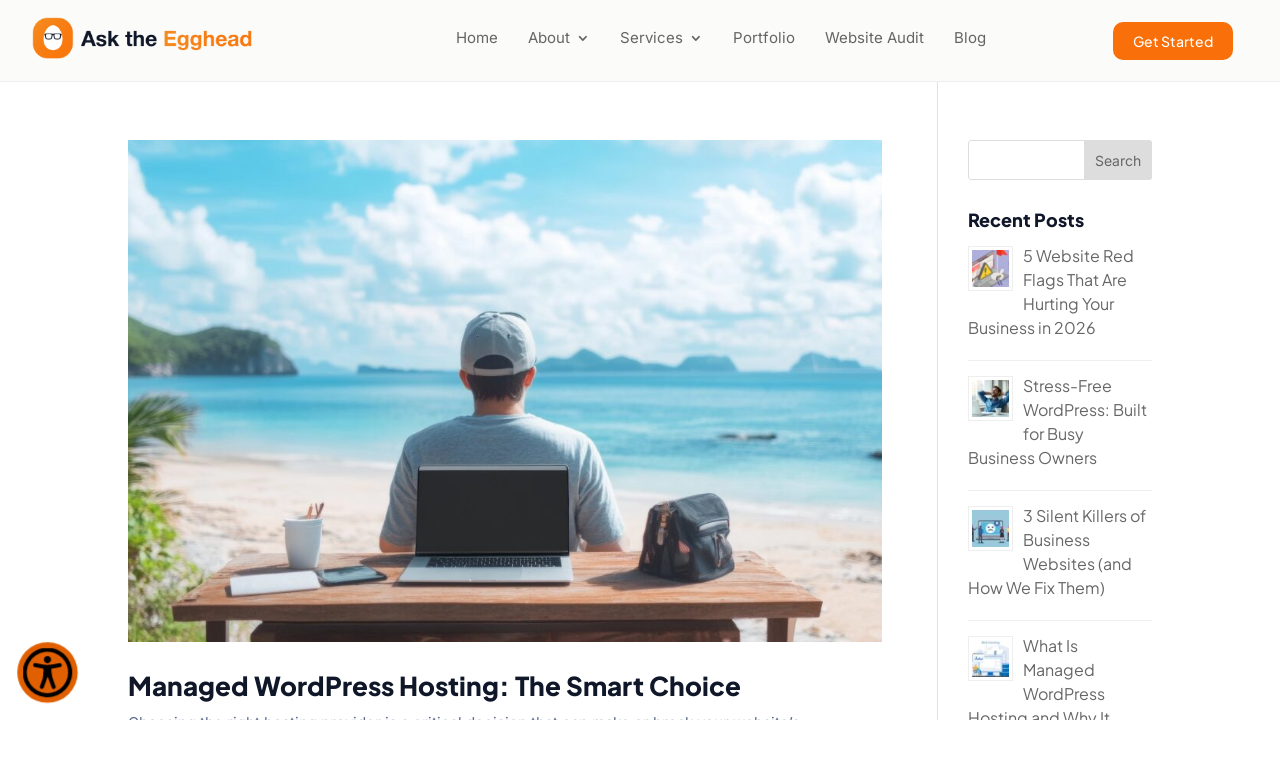

--- FILE ---
content_type: text/css
request_url: https://www.asktheegghead.com/wp-content/plugins/Ask%20the%20Egghead%20Custom%20Plugin/fonts.css?ver=1.0
body_size: 157
content:

@font-face {
    font-family: 'Plus Jakarta Sans';
    src: url('webfonts/plus-jakarta-sans/PlusJakartaSans-ExtraLight.ttf') format('truetype');
    font-weight: 200;
    font-style: normal;
}

@font-face {
    font-family: 'Plus Jakarta Sans';
    src: url('webfonts/plus-jakarta-sans/PlusJakartaSans-ExtraLightItalic.ttf') format('truetype');
    font-weight: 200;
    font-style: italic;
}

@font-face {
    font-family: 'Plus Jakarta Sans';
    src: url('webfonts/plus-jakarta-sans/PlusJakartaSans-Light.ttf') format('truetype');
    font-weight: 300;
    font-style: normal;
}

@font-face {
    font-family: 'Plus Jakarta Sans';
    src: url('webfonts/plus-jakarta-sans/PlusJakartaSans-LightItalic.ttf') format('truetype');
    font-weight: 300;
    font-style: italic;
}

@font-face {
    font-family: 'Plus Jakarta Sans';
    src: url('webfonts/plus-jakarta-sans/PlusJakartaSans-Regular.ttf') format('truetype');
    font-weight: 400;
    font-style: normal;
}

@font-face {
    font-family: 'Plus Jakarta Sans';
    src: url('webfonts/plus-jakarta-sans/PlusJakartaSans-Italic.ttf') format('truetype');
    font-weight: 400;
    font-style: italic;
}

@font-face {
    font-family: 'Plus Jakarta Sans';
    src: url('webfonts/plus-jakarta-sans/PlusJakartaSans-Medium.ttf') format('truetype');
    font-weight: 500;
    font-style: normal;
}

@font-face {
    font-family: 'Plus Jakarta Sans';
    src: url('webfonts/plus-jakarta-sans/PlusJakartaSans-MediumItalic.ttf') format('truetype');
    font-weight: 500;
    font-style: italic;
}

@font-face {
    font-family: 'Plus Jakarta Sans';
    src: url('webfonts/plus-jakarta-sans/PlusJakartaSans-SemiBold.ttf') format('truetype');
    font-weight: 600;
    font-style: normal;
}

@font-face {
    font-family: 'Plus Jakarta Sans';
    src: url('webfonts/plus-jakarta-sans/PlusJakartaSans-SemiBoldItalic.ttf') format('truetype');
    font-weight: 600;
    font-style: italic;
}

@font-face {
    font-family: 'Plus Jakarta Sans';
    src: url('webfonts/plus-jakarta-sans/PlusJakartaSans-Bold.ttf') format('truetype');
    font-weight: 700;
    font-style: normal;
}

@font-face {
    font-family: 'Plus Jakarta Sans';
    src: url('webfonts/plus-jakarta-sans/PlusJakartaSans-BoldItalic.ttf') format('truetype');
    font-weight: 700;
    font-style: italic;
}

@font-face {
    font-family: 'Plus Jakarta Sans';
    src: url('webfonts/plus-jakarta-sans/PlusJakartaSans-ExtraBold.ttf') format('truetype');
    font-weight: 800;
    font-style: normal;
}

@font-face {
    font-family: 'Plus Jakarta Sans';
    src: url('webfonts/plus-jakarta-sans/PlusJakartaSans-ExtraBoldItalic.ttf') format('truetype');
    font-weight: 800;
    font-style: italic;
}


--- FILE ---
content_type: text/css
request_url: https://www.asktheegghead.com/wp-content/et-cache/global/et-divi-customizer-global.min.css?ver=1769631610
body_size: 3848
content:
body,.et_pb_column_1_2 .et_quote_content blockquote cite,.et_pb_column_1_2 .et_link_content a.et_link_main_url,.et_pb_column_1_3 .et_quote_content blockquote cite,.et_pb_column_3_8 .et_quote_content blockquote cite,.et_pb_column_1_4 .et_quote_content blockquote cite,.et_pb_blog_grid .et_quote_content blockquote cite,.et_pb_column_1_3 .et_link_content a.et_link_main_url,.et_pb_column_3_8 .et_link_content a.et_link_main_url,.et_pb_column_1_4 .et_link_content a.et_link_main_url,.et_pb_blog_grid .et_link_content a.et_link_main_url,body .et_pb_bg_layout_light .et_pb_post p,body .et_pb_bg_layout_dark .et_pb_post p{font-size:15px}.et_pb_slide_content,.et_pb_best_value{font-size:17px}body{color:#5c6a8a}h1,h2,h3,h4,h5,h6{color:#0f1729}body,.et_pb_column_1_2 .et_quote_content blockquote cite,.et_pb_column_1_2 .et_link_content a.et_link_main_url,.et_pb_column_1_3 .et_quote_content blockquote cite,.et_pb_column_3_8 .et_quote_content blockquote cite,.et_pb_column_1_4 .et_quote_content blockquote cite,.et_pb_blog_grid .et_quote_content blockquote cite,.et_pb_column_1_3 .et_link_content a.et_link_main_url,.et_pb_column_3_8 .et_link_content a.et_link_main_url,.et_pb_column_1_4 .et_link_content a.et_link_main_url,.et_pb_blog_grid .et_link_content a.et_link_main_url,body .et_pb_bg_layout_light .et_pb_post p,body .et_pb_bg_layout_dark .et_pb_post p{font-weight:400}.et_pb_slide_content,.et_pb_best_value{font-weight:400}#et_search_icon:hover,.mobile_menu_bar:before,.mobile_menu_bar:after,.et_toggle_slide_menu:after,.et-social-icon a:hover,.et_pb_sum,.et_pb_pricing li a,.et_pb_pricing_table_button,.et_overlay:before,.entry-summary p.price ins,.et_pb_member_social_links a:hover,.et_pb_widget li a:hover,.et_pb_filterable_portfolio .et_pb_portfolio_filters li a.active,.et_pb_filterable_portfolio .et_pb_portofolio_pagination ul li a.active,.et_pb_gallery .et_pb_gallery_pagination ul li a.active,.wp-pagenavi span.current,.wp-pagenavi a:hover,.nav-single a,.tagged_as a,.posted_in a{color:#0f1729}.et_pb_contact_submit,.et_password_protected_form .et_submit_button,.et_pb_bg_layout_light .et_pb_newsletter_button,.comment-reply-link,.form-submit .et_pb_button,.et_pb_bg_layout_light .et_pb_promo_button,.et_pb_bg_layout_light .et_pb_more_button,.et_pb_contact p input[type="checkbox"]:checked+label i:before,.et_pb_bg_layout_light.et_pb_module.et_pb_button{color:#0f1729}.footer-widget h4{color:#0f1729}.et-search-form,.nav li ul,.et_mobile_menu,.footer-widget li:before,.et_pb_pricing li:before,blockquote{border-color:#0f1729}.et_pb_counter_amount,.et_pb_featured_table .et_pb_pricing_heading,.et_quote_content,.et_link_content,.et_audio_content,.et_pb_post_slider.et_pb_bg_layout_dark,.et_slide_in_menu_container,.et_pb_contact p input[type="radio"]:checked+label i:before{background-color:#0f1729}.container,.et_pb_row,.et_pb_slider .et_pb_container,.et_pb_fullwidth_section .et_pb_title_container,.et_pb_fullwidth_section .et_pb_title_featured_container,.et_pb_fullwidth_header:not(.et_pb_fullscreen) .et_pb_fullwidth_header_container{max-width:1400px}.et_boxed_layout #page-container,.et_boxed_layout.et_non_fixed_nav.et_transparent_nav #page-container #top-header,.et_boxed_layout.et_non_fixed_nav.et_transparent_nav #page-container #main-header,.et_fixed_nav.et_boxed_layout #page-container #top-header,.et_fixed_nav.et_boxed_layout #page-container #main-header,.et_boxed_layout #page-container .container,.et_boxed_layout #page-container .et_pb_row{max-width:1560px}a{color:#f98315}.nav li ul{border-color:#ffffff}.et_secondary_nav_enabled #page-container #top-header{background-color:#000000!important}#et-secondary-nav li ul{background-color:#000000}#et-secondary-nav li ul{background-color:#3644af}.et_header_style_centered .mobile_nav .select_page,.et_header_style_split .mobile_nav .select_page,.et_nav_text_color_light #top-menu>li>a,.et_nav_text_color_dark #top-menu>li>a,#top-menu a,.et_mobile_menu li a,.et_nav_text_color_light .et_mobile_menu li a,.et_nav_text_color_dark .et_mobile_menu li a,#et_search_icon:before,.et_search_form_container input,span.et_close_search_field:after,#et-top-navigation .et-cart-info{color:#000000}.et_search_form_container input::-moz-placeholder{color:#000000}.et_search_form_container input::-webkit-input-placeholder{color:#000000}.et_search_form_container input:-ms-input-placeholder{color:#000000}#top-header,#top-header a,#et-secondary-nav li li a,#top-header .et-social-icon a:before{font-size:15px}#top-menu li a{font-size:13px}body.et_vertical_nav .container.et_search_form_container .et-search-form input{font-size:13px!important}#top-menu li.current-menu-ancestor>a,#top-menu li.current-menu-item>a,#top-menu li.current_page_item>a{color:#3644af}#main-footer .footer-widget h4,#main-footer .widget_block h1,#main-footer .widget_block h2,#main-footer .widget_block h3,#main-footer .widget_block h4,#main-footer .widget_block h5,#main-footer .widget_block h6{color:#1eb6e8}.footer-widget li:before{border-color:#1eb6e8}.footer-widget,.footer-widget li,.footer-widget li a,#footer-info{font-size:14px}#et-footer-nav .bottom-nav li.current-menu-item a{color:#1eb6e8}#footer-bottom{background-color:#000000}#footer-info,#footer-info a{color:#1eb6e8}#footer-info{font-size:12px}#footer-bottom .et-social-icon a{font-size:14px}#footer-bottom .et-social-icon a{color:#1eb6e8}body .et_pb_bg_layout_light.et_pb_button:hover,body .et_pb_bg_layout_light .et_pb_button:hover,body .et_pb_button:hover{border-radius:12px}h1,h2,h3,h4,h5,h6,.et_quote_content blockquote p,.et_pb_slide_description .et_pb_slide_title{font-weight:bold;font-style:normal;text-transform:none;text-decoration:none;line-height:1.1em}@media only screen and (min-width:981px){#main-footer .footer-widget h4,#main-footer .widget_block h1,#main-footer .widget_block h2,#main-footer .widget_block h3,#main-footer .widget_block h4,#main-footer .widget_block h5,#main-footer .widget_block h6{font-size:20px}.et_header_style_left #et-top-navigation,.et_header_style_split #et-top-navigation{padding:30px 0 0 0}.et_header_style_left #et-top-navigation nav>ul>li>a,.et_header_style_split #et-top-navigation nav>ul>li>a{padding-bottom:30px}.et_header_style_split .centered-inline-logo-wrap{width:60px;margin:-60px 0}.et_header_style_split .centered-inline-logo-wrap #logo{max-height:60px}.et_pb_svg_logo.et_header_style_split .centered-inline-logo-wrap #logo{height:60px}.et_header_style_centered #top-menu>li>a{padding-bottom:11px}.et_header_style_slide #et-top-navigation,.et_header_style_fullscreen #et-top-navigation{padding:21px 0 21px 0!important}.et_header_style_centered #main-header .logo_container{height:60px}#logo{max-height:80%}.et_pb_svg_logo #logo{height:80%}.et_header_style_centered.et_hide_primary_logo #main-header:not(.et-fixed-header) .logo_container,.et_header_style_centered.et_hide_fixed_logo #main-header.et-fixed-header .logo_container{height:10.8px}.et_header_style_left .et-fixed-header #et-top-navigation,.et_header_style_split .et-fixed-header #et-top-navigation{padding:30px 0 0 0}.et_header_style_left .et-fixed-header #et-top-navigation nav>ul>li>a,.et_header_style_split .et-fixed-header #et-top-navigation nav>ul>li>a{padding-bottom:30px}.et_header_style_centered header#main-header.et-fixed-header .logo_container{height:60px}.et_header_style_split #main-header.et-fixed-header .centered-inline-logo-wrap{width:60px;margin:-60px 0}.et_header_style_split .et-fixed-header .centered-inline-logo-wrap #logo{max-height:60px}.et_pb_svg_logo.et_header_style_split .et-fixed-header .centered-inline-logo-wrap #logo{height:60px}.et_header_style_slide .et-fixed-header #et-top-navigation,.et_header_style_fullscreen .et-fixed-header #et-top-navigation{padding:21px 0 21px 0!important}.et_fixed_nav #page-container .et-fixed-header#top-header{background-color:#3644af!important}.et_fixed_nav #page-container .et-fixed-header#top-header #et-secondary-nav li ul{background-color:#3644af}.et-fixed-header #top-menu a,.et-fixed-header #et_search_icon:before,.et-fixed-header #et_top_search .et-search-form input,.et-fixed-header .et_search_form_container input,.et-fixed-header .et_close_search_field:after,.et-fixed-header #et-top-navigation .et-cart-info{color:#000000!important}.et-fixed-header .et_search_form_container input::-moz-placeholder{color:#000000!important}.et-fixed-header .et_search_form_container input::-webkit-input-placeholder{color:#000000!important}.et-fixed-header .et_search_form_container input:-ms-input-placeholder{color:#000000!important}.et-fixed-header #top-menu li.current-menu-ancestor>a,.et-fixed-header #top-menu li.current-menu-item>a,.et-fixed-header #top-menu li.current_page_item>a{color:#3644af!important}}@media only screen and (min-width:1750px){.et_pb_row{padding:35px 0}.et_pb_section{padding:70px 0}.single.et_pb_pagebuilder_layout.et_full_width_page .et_post_meta_wrapper{padding-top:105px}.et_pb_fullwidth_section{padding:0}}h1,h1.et_pb_contact_main_title,.et_pb_title_container h1{font-weight:800}h2,.product .related h2,.et_pb_column_1_2 .et_quote_content blockquote p{font-weight:800}h3{font-weight:800}h4,.et_pb_circle_counter h3,.et_pb_number_counter h3,.et_pb_column_1_3 .et_pb_post h2,.et_pb_column_1_4 .et_pb_post h2,.et_pb_blog_grid h2,.et_pb_column_1_3 .et_quote_content blockquote p,.et_pb_column_3_8 .et_quote_content blockquote p,.et_pb_column_1_4 .et_quote_content blockquote p,.et_pb_blog_grid .et_quote_content blockquote p,.et_pb_column_1_3 .et_link_content h2,.et_pb_column_3_8 .et_link_content h2,.et_pb_column_1_4 .et_link_content h2,.et_pb_blog_grid .et_link_content h2,.et_pb_column_1_3 .et_audio_content h2,.et_pb_column_3_8 .et_audio_content h2,.et_pb_column_1_4 .et_audio_content h2,.et_pb_blog_grid .et_audio_content h2,.et_pb_column_3_8 .et_pb_audio_module_content h2,.et_pb_column_1_3 .et_pb_audio_module_content h2,.et_pb_gallery_grid .et_pb_gallery_item h3,.et_pb_portfolio_grid .et_pb_portfolio_item h2,.et_pb_filterable_portfolio_grid .et_pb_portfolio_item h2{font-weight:800}h5{font-weight:800}h6{font-weight:800}.et_pb_slide_description .et_pb_slide_title{font-weight:800}.et_pb_gallery_grid .et_pb_gallery_item h3,.et_pb_portfolio_grid .et_pb_portfolio_item h2,.et_pb_filterable_portfolio_grid .et_pb_portfolio_item h2,.et_pb_column_1_4 .et_pb_audio_module_content h2{font-weight:800}@media only screen and (max-width:980px){.et_pb_section{padding:10px 0}.et_pb_section.et_pb_fullwidth_section{padding:0}.et_pb_row,.et_pb_column .et_pb_row_inner{padding:15px 0}}	h1,h2,h3,h4,h5,h6{font-family:'Plus Jakarta Sans',Helvetica,Arial,Lucida,sans-serif}body,input,textarea,select{font-family:'Inter',Helvetica,Arial,Lucida,sans-serif}#main-header,#et-top-navigation{font-family:'Open Sans',Helvetica,Arial,Lucida,sans-serif;font-weight:300}#top-header .container{font-family:'Open Sans',Helvetica,Arial,Lucida,sans-serif;font-weight:300}.two-buttons .et_pb_column{display:flex;flex-wrap:wrap;justify-content:center;column-gap:20px}.two-buttons .et_pb_button{width:220px!important;text-align:Center}.header-buttons .et_pb_column{display:flex;flex-wrap:wrap;column-gap:20px}.header-buttons .et_pb_button{width:220px!important;text-align:Center}@media(min-width:1070px){.concept-menu-button a{background-color:#f96f09!important;color:#ffffff!important;text-align:center!important;padding:12px 20px!important;border-radius:10px;font-size:14px!important;font-weight:500!important;font-family:'Plus Jakarta Sans',Helvetica,Arial,Lucida,sans-serif!important}.concept-menu-button{align-items:center!important;position:absolute!important;right:0!important;margin-top:18px!important}}@media(min-width:981px){.transform-header .et_pb_menu__menu>nav>ul>li>a{padding:27px 0}.transform-header .sub-menu,.transform-header .sub-menu li,.transform-header .sub-menu li a{width:350px!important}.transform-header .nav li li{padding:0 0px!important}.transform-header li li a{padding:4px 20px!important;border-bottom:1px solid #eaeaea}.transform-header li ul{padding:0px 0px!important}#menu-concept-beta{margin-left:-100px}}@media(max-width:981px){.transform-header .et_pb_menu__wrap{justify-content:right!important}.transform-header .sub-menu li,.transform-header .sub-menu{padding-left:0px!important}.transform-header .sub-menu li a{padding-left:30px!important}.transform-header .et_mobile_menu .menu-item-has-children>a{background-color:transparent!important}}.percent{margin-bottom:0px!important;height:60px!important}.wpproslider_t7_star_DIV{text-align:left!important}.wpproslider_t7_DIV_2,.wpproslider_t6_DIV_2{padding:35px 35px 60px 35px!important;box-shadow:0 4px 20px -4px hsl(222 47% 11% / .08)}.readmoretextdiv{line-height:26px;font-style:normal;max-height:120px!important}.divwprsrdmore{margin-top:10px}.et_pb_pricing li{padding:0 0 0em 14px}.et_pb_text_inner p{padding-bottom:14px!important}.home-trust .et_pb_text_inner p{padding-bottom:0px!important}.timeline-wrapper{position:relative}.timeline-wrapper::before{content:"";position:absolute;top:0;bottom:0;width:2px;background:#e6e6e6;left:50%;transform:translateX(-50%)}.timeline-row::before{content:"";position:absolute;top:50%;left:50%;width:8px;height:8px;background:#ff8a00;border-radius:50%;transform:translate(-50%,-50%);z-index:2}.timeline-card-left{transform:translateX(160px)}.timeline-card-right{transform:translateX(-160px)}@media (max-width:767px){.timeline-row{position:relative;padding-left:0!important;padding-right:0!important}.timeline-wrapper::before{display:none;left:28px;transform:none}.timeline-row::before{display:none;left:28px;transform:translateY(-50%)}.timeline-card-left,.timeline-card-right{transform:none;margin-left:56px;margin-right:16px;width:auto}}@media only screen and (max-width:980px){#footer-widgets .footer-widget:nth-child(n){float:none;text-align:center}#footer-widgets .footer-widget:nth-child(n) .et_pb_widget{float:none;max-width:100%}}.custom-footer #menu-quick-links,.custom-footer #menu-services{flex-direction:column}.custom-footer .et_pb_menu__wrap{justify-content:flex-start!important}@media(max-width:981px){.custom-footer .et_mobile_nav_menu,.bottom-footer .et_mobile_nav_menu{display:none!important}.custom-footer .et_pb_menu__menu,.bottom-footer .et_pb_menu__menu{display:block!important}}.ds-vertical-align{display:flex;flex-direction:column;justify-content:center}.dark-form{font-family:inherit;color:#111932}.dark-form .gform_fields{row-gap:16px!important}.dark-form input[type="text"],.dark-form input[type="email"],.dark-form input[type="tel"],.dark-form input[type="url"],.dark-form input[type="number"],.dark-form input[type="date"],.dark-form input[type="time"],.dark-form select,.dark-form textarea{width:100%;box-sizing:border-box;background:transparent!important;color:#111932!important;border:1px solid #c9d0e0!important;border-radius:6px!important;padding:5px 14px!important;outline:none!important;box-shadow:none!important;transition:border-color .15s ease,box-shadow .15s ease;height:50px!important}.dark-form .gform_button,.dark-form input[type="submit"],.dark-form input[type="button"]{background:#f96f09!important;border:1px solid #f96f09!important;color:white!important;padding:10px 28px!important;border-radius:6px!important;font-weight:300!important;font-size:15px!important;cursor:pointer!important;transition:all .2s ease-in-out!important}.dark-form .gform_button:hover,.dark-form input[type="submit"]:hover,.dark-form input[type="button"]:hover{background:transparent!important;border:1px solid #f96f09!important;color:#f96f09!important;padding:10px 28px!important;border-radius:6px!important;font-weight:300!important;font-size:15px!important;cursor:pointer!important}.dark-form .gfield_label{font-weight:500!important}.light-form{font-family:inherit;color:#111932}.light-form input[type="text"],.light-form input[type="email"],.light-form input[type="tel"],.light-form textarea,.light-form .gfield_select,.light-form select{width:100%;background:#ffffff!important;color:#111932!important;border:1px solid #e6e8f5!important;border-radius:6px!important;padding:12px 14px!important;outline:none!important;box-shadow:none!important;transition:border-color .15s ease,box-shadow .15s ease;font-family:"Poppins","Inter",system-ui,-apple-system,Segoe UI,Roboto,Arial,sans-serif!important;font-size:15px!important;line-height:1.4em}.light-form select{padding:11px 14px!important}.light-form input::placeholder,.light-form textarea::placeholder{color:#7f8ab2!important;opacity:1;font-family:"Poppins","Inter",system-ui,-apple-system,Segoe UI,Roboto,Arial,sans-serif!important;font-size:15px!important}.light-form .gform_button,.light-form input[type="submit"]{background:#ffffff!important;border:2px solid #ffffff!important;color:#22c1f1!important;padding:10px 28px!important;border-radius:6px!important;font-weight:600!important;font-family:"Poppins","Inter",system-ui,-apple-system,Segoe UI,Roboto,Arial,sans-serif!important;font-size:15px!important;cursor:pointer!important;transition:all .2s ease-in-out!important}.light-form .gform_button:hover,.light-form input[type="submit"]:hover{background:transparent!important;border:2px solid #ffffff!important;color:white!important;padding:10px 28px!important;border-radius:6px!important;font-weight:600!important;font-family:"Poppins","Inter",system-ui,-apple-system,Segoe UI,Roboto,Arial,sans-serif!important;font-size:15px!important;cursor:pointer!important;transition:all .2s ease-in-out!important}.gform_legacy_markup_wrapper li.hidden_label input{margin-top:0px!important}.gform_legacy_markup_wrapper ul.gfield_checkbox li label,.gform_legacy_markup_wrapper ul.gfield_radio li label{font-size:15px!important}#gform_wrapper_17 input[type="text"]{border-radius:5px!important;border:1px solid #00000021!important;border-bottom:3px solid #00000021!important;background-image:url(https://www.asktheegghead.com/wp-content/uploads/2023/01/name2.png);background-repeat:no-repeat;background-position:97%;padding:16px 18px}#gform_wrapper_17 input[type="submit"]{background-color:#fc8f19;color:#fff;font-size:26px!important;width:100%!important;border:1px solid #00000033;border-bottom:3px solid #00000033;padding:10px 25px 10px 25px;font-family:ubuntu;box-shadow:inset 0 0 0 2px #ffffff33}#gform_wrapper_17 #field_17_3 input[type="text"]{background-image:url(https://www.asktheegghead.com/wp-content/uploads/2023/01/email2.png)}#gform_wrapper_17 #field_17_4 input[type="text"]{background-image:url(https://www.asktheegghead.com/wp-content/uploads/2023/01/email2.png)}.members .dp-dfg-item{padding:25px!important;transition:box-shadow 0.6s cubic-bezier(0.25,0.8,0.25,1);will-change:transform}.members .dp-dfg-item:hover{box-shadow:0 14px 14px rgba(0,0,0,0.1)}.members .dp-dfg-image{overflow:hidden;border-radius:12px!important}.members .dp-dfg-image img{border-radius:10px!important;transform:translateZ(0) scale(1);transition:transform 0.6s cubic-bezier(0.25,0.8,0.25,1);will-change:transform;backface-visibility:hidden}.members .dp-dfg-image:hover img{transform:translateZ(0) scale(1.08)}.members .entry-title{margin-bottom:-6px}.members .dp-dfg-custom-field{margin-bottom:-12px}.three-buttons .et_pb_column{display:flex;flex-wrap:wrap;justify-content:flex-start;column-gap:10px}.image-radius .et_pb_column_2,.et_pb_column_5{border-radius:14px}.dg-item-wrap.dg-cpt-taxonomies.dgcm_cptitem_3 a[rel="tag"]{border:1px solid rgba(0,0,0,0.2)!important;color:#0f1729;padding-right:10px;padding-left:10px;border-radius:20px;margin-right:6px;font-size:12px!important}.dg-item-wrap.dg-cpt-taxonomies.dgcm_cptitem_3{font-size:0!important}.dg-cpt-image-wrap{overflow:hidden}.dg-cpt-image-wrap img{transform:translateZ(0) scale(1);transition:transform 0.6s cubic-bezier(0.25,0.8,0.25,1);will-change:transform;backface-visibility:hidden}.dg-cpt-image-wrap:hover img{transform:translateZ(0) scale(1.08)}.dg-item-wrap.dg-cpt-image-wrap{position:relative;overflow:hidden}.success-stories .dg-item-wrap.dg-cpt-image-wrap::after{content:"";position:absolute;inset:0;background:linear-gradient(180deg,rgba(0,0,0,0.4) 0%,#000000 100%);z-index:1;pointer-events:none}

--- FILE ---
content_type: text/css
request_url: https://www.asktheegghead.com/wp-content/et-cache/519499/et-core-unified-cpt-deferred-519499.min.css?ver=1769631631
body_size: 1519
content:
.et-db #et-boc .et-l .et_pb_section_0_tb_footer.et_pb_section{padding-top:20px;padding-bottom:20px;background-color:#0f1729!important}.et-db #et-boc .et-l .et_pb_section_0_tb_footer>.et_pb_row,.et-db #et-boc .et-l .et_pb_section_0_tb_footer.et_section_specialty>.et_pb_row{max-width:1600px}.et-db #et-boc .et-l .et_pb_column_0_tb_footer{padding-right:8%}.et-db #et-boc .et-l .et_pb_image_0_tb_footer{margin-bottom:13px!important;width:60%;text-align:left;margin-left:0}.et-db #et-boc .et-l .et_pb_text_0_tb_footer.et_pb_text,.et-db #et-boc .et-l .et_pb_blurb_0_tb_footer.et_pb_blurb,.et-db #et-boc .et-l .et_pb_blurb_2_tb_footer.et_pb_blurb,.et-db #et-boc .et-l .et_pb_menu_0_tb_footer.et_pb_menu ul li.current-menu-item a,.et-db #et-boc .et-l .et_pb_menu_1_tb_footer.et_pb_menu ul li.current-menu-item a{color:#FFFFFF!important}.et-db #et-boc .et-l .et_pb_text_0_tb_footer{font-size:14px;padding-bottom:0px!important;margin-bottom:20px!important}.et-db #et-boc .et-l .et_pb_social_media_follow li.et_pb_social_media_follow_network_0_tb_footer a,.et-db #et-boc .et-l .et_pb_social_media_follow li.et_pb_social_media_follow_network_1_tb_footer a,.et-db #et-boc .et-l .et_pb_social_media_follow li.et_pb_social_media_follow_network_2_tb_footer a,.et-db #et-boc .et-l .et_pb_social_media_follow li.et_pb_social_media_follow_network_3_tb_footer a,.et-db #et-boc .et-l .et_pb_social_media_follow li.et_pb_social_media_follow_network_4_tb_footer a,.et-db #et-boc .et-l .et_pb_social_media_follow li.et_pb_social_media_follow_network_5_tb_footer a,.et-db #et-boc .et-l .et_pb_social_media_follow li.et_pb_social_media_follow_network_6_tb_footer a,.et-db #et-boc .et-l .et_pb_social_media_follow li.et_pb_social_media_follow_network_7_tb_footer a,.et-db #et-boc .et-l .et_pb_social_media_follow li.et_pb_social_media_follow_network_8_tb_footer a,.et-db #et-boc .et-l .et_pb_social_media_follow li.et_pb_social_media_follow_network_9_tb_footer a,.et-db #et-boc .et-l .et_pb_social_media_follow li.et_pb_social_media_follow_network_10_tb_footer a,.et-db #et-boc .et-l .et_pb_social_media_follow li.et_pb_social_media_follow_network_11_tb_footer a,.et-db #et-boc .et-l .et_pb_social_media_follow li.et_pb_social_media_follow_network_12_tb_footer a,.et-db #et-boc .et-l .et_pb_social_media_follow li.et_pb_social_media_follow_network_13_tb_footer a{width:auto;height:auto}.et-db #et-boc .et-l .et_pb_social_media_follow_network_5_tb_footer a.icon:before{content:"\e93d";font-family:"Socicon"!important}.et-db #et-boc .et-l .et_pb_social_media_follow_network_6_tb_footer a.icon:before{content:"\e957";font-family:"Socicon"!important}.et-db #et-boc .et-l ul.et_pb_social_media_follow_0_tb_footer a.icon,.et-db #et-boc .et-l ul.et_pb_social_media_follow_1_tb_footer a.icon{border-radius:10px 10px 10px 10px}.et-db #et-boc .et-l .et_pb_social_media_follow_network_7_tb_footer a.icon:before{content:"\e0a3";font-family:"Socicon"!important}.et-db #et-boc .et-l .et_pb_social_media_follow_network_8_tb_footer a.icon:before{content:"\e034";font-family:"Socicon"!important}.et-db #et-boc .et-l .et_pb_social_media_follow_network_12_tb_footer a.icon:before{content:"\e907";font-family:"divi-booster-icons"!important}.et-db #et-boc .et-l .et_pb_social_media_follow_network_13_tb_footer a.icon:before{content:"\e0e3";font-family:"ETModules"!important}.et-db #et-boc .et-l ul.et_pb_social_media_follow_1_tb_footer{padding-top:8px!important}.et-db #et-boc .et-l .et_pb_row_inner_0_tb_footer.et_pb_row_inner{padding-bottom:0px!important}.et-db #et-boc .et-l .et_pb_column .et_pb_row_inner_0_tb_footer{padding-bottom:0px}.et-db #et-boc .et-l .et_pb_text_1_tb_footer h4,.et-db #et-boc .et-l .et_pb_text_3_tb_footer h4,.et-db #et-boc .et-l .et_pb_text_4_tb_footer h4{font-family:'Plus Jakarta Sans',Helvetica,Arial,Lucida,sans-serif;color:#FFFFFF!important}.et-db #et-boc .et-l .et_pb_text_1_tb_footer,.et-db #et-boc .et-l .et_pb_text_3_tb_footer,.et-db #et-boc .et-l .et_pb_text_4_tb_footer{margin-bottom:16px!important}.et-db #et-boc .et-l .et_pb_menu_0_tb_footer.et_pb_menu ul li a,.et-db #et-boc .et-l .et_pb_menu_1_tb_footer.et_pb_menu ul li a{color:#FFFFFF!important;line-height:0.9em;transition:color 300ms ease 0ms}.et-db #et-boc .et-l .et_pb_menu_0_tb_footer.et_pb_menu ul li:hover>a,.et-db #et-boc .et-l .et_pb_menu_1_tb_footer.et_pb_menu ul li:hover>a,.et-db #et-boc .et-l .et_pb_blurb_0_tb_footer.et_pb_blurb:hover .et_pb_module_header,.et-db #et-boc .et-l .et_pb_blurb_0_tb_footer.et_pb_blurb:hover .et_pb_module_header a,.et-db #et-boc .et-l .et_pb_blurb_2_tb_footer.et_pb_blurb:hover .et_pb_module_header,.et-db #et-boc .et-l .et_pb_blurb_2_tb_footer.et_pb_blurb:hover .et_pb_module_header a,.et-db #et-boc .et-l .et_pb_blurb_4_tb_footer.et_pb_blurb:hover .et_pb_module_header,.et-db #et-boc .et-l .et_pb_blurb_4_tb_footer.et_pb_blurb:hover .et_pb_module_header a{color:#f98315!important}.et-db #et-boc .et-l .et_pb_menu_0_tb_footer{margin-bottom:-11px!important}.et-db #et-boc .et-l .et_pb_menu_0_tb_footer.et_pb_menu .nav li ul,.et-db #et-boc .et-l .et_pb_menu_0_tb_footer.et_pb_menu .et_mobile_menu,.et-db #et-boc .et-l .et_pb_menu_0_tb_footer.et_pb_menu .et_mobile_menu ul,.et-db #et-boc .et-l .et_pb_menu_1_tb_footer.et_pb_menu .nav li ul,.et-db #et-boc .et-l .et_pb_menu_1_tb_footer.et_pb_menu .et_mobile_menu,.et-db #et-boc .et-l .et_pb_menu_1_tb_footer.et_pb_menu .et_mobile_menu ul{background-color:#ffffff!important}.et-db #et-boc .et-l .et_pb_menu_0_tb_footer.et_pb_menu nav>ul>li>a:hover,.et-db #et-boc .et-l .et_pb_menu_1_tb_footer.et_pb_menu nav>ul>li>a:hover{opacity:1}.et-db #et-boc .et-l .et_pb_menu_0_tb_footer .et_pb_menu_inner_container>.et_pb_menu__logo-wrap,.et-db #et-boc .et-l .et_pb_menu_0_tb_footer .et_pb_menu__logo-slot,.et-db #et-boc .et-l .et_pb_menu_1_tb_footer .et_pb_menu_inner_container>.et_pb_menu__logo-wrap,.et-db #et-boc .et-l .et_pb_menu_1_tb_footer .et_pb_menu__logo-slot{width:auto;max-width:100%}.et-db #et-boc .et-l .et_pb_menu_0_tb_footer .et_pb_menu_inner_container>.et_pb_menu__logo-wrap .et_pb_menu__logo img,.et-db #et-boc .et-l .et_pb_menu_0_tb_footer .et_pb_menu__logo-slot .et_pb_menu__logo-wrap img,.et-db #et-boc .et-l .et_pb_menu_1_tb_footer .et_pb_menu_inner_container>.et_pb_menu__logo-wrap .et_pb_menu__logo img,.et-db #et-boc .et-l .et_pb_menu_1_tb_footer .et_pb_menu__logo-slot .et_pb_menu__logo-wrap img{height:auto;max-height:none}.et-db #et-boc .et-l .et_pb_menu_0_tb_footer .mobile_nav .mobile_menu_bar:before,.et-db #et-boc .et-l .et_pb_menu_0_tb_footer .et_pb_menu__icon.et_pb_menu__search-button,.et-db #et-boc .et-l .et_pb_menu_0_tb_footer .et_pb_menu__icon.et_pb_menu__close-search-button,.et-db #et-boc .et-l .et_pb_menu_0_tb_footer .et_pb_menu__icon.et_pb_menu__cart-button,.et-db #et-boc .et-l .et_pb_menu_1_tb_footer .mobile_nav .mobile_menu_bar:before,.et-db #et-boc .et-l .et_pb_menu_1_tb_footer .et_pb_menu__icon.et_pb_menu__search-button,.et-db #et-boc .et-l .et_pb_menu_1_tb_footer .et_pb_menu__icon.et_pb_menu__close-search-button,.et-db #et-boc .et-l .et_pb_menu_1_tb_footer .et_pb_menu__icon.et_pb_menu__cart-button{color:#0f1729}.et-db #et-boc .et-l .et_pb_text_2_tb_footer.et_pb_text{color:#F9911E!important;transition:color 300ms ease 0ms}.et-db #et-boc .et-l .et_pb_text_2_tb_footer.et_pb_text:hover,.et-db #et-boc .et-l .et_pb_blurb_0_tb_footer.et_pb_blurb:hover,.et-db #et-boc .et-l .et_pb_blurb_2_tb_footer.et_pb_blurb:hover,.et-db #et-boc .et-l .et_pb_blurb_4_tb_footer.et_pb_blurb:hover,.et-db #et-boc .et-l .et_pb_text_6_tb_footer.et_pb_text a:hover{color:#F9911E!important}.et-db #et-boc .et-l .et_pb_text_2_tb_footer{line-height:2.4em;font-family:'Nanum Pen Script',handwriting;font-weight:200;font-size:20px;line-height:2.4em}.et-db #et-boc .et-l .et_pb_blurb_0_tb_footer.et_pb_blurb .et_pb_module_header,.et-db #et-boc .et-l .et_pb_blurb_0_tb_footer.et_pb_blurb .et_pb_module_header a{font-family:'Inter',Helvetica,Arial,Lucida,sans-serif;font-weight:500;font-size:14px;color:#d9dbe1!important;line-height:1.1em}.et-db #et-boc .et-l .et_pb_blurb_0_tb_footer .et_pb_main_blurb_image .et_pb_only_image_mode_wrap,.et-db #et-boc .et-l .et_pb_blurb_0_tb_footer .et_pb_main_blurb_image .et-pb-icon,.et-db #et-boc .et-l .et_pb_blurb_1_tb_footer .et_pb_main_blurb_image .et_pb_only_image_mode_wrap,.et-db #et-boc .et-l .et_pb_blurb_1_tb_footer .et_pb_main_blurb_image .et-pb-icon{margin-top:6px!important;margin-bottom:10px!important}.et-db #et-boc .et-l .et_pb_blurb_0_tb_footer.et_pb_blurb .et_pb_module_header,.et-db #et-boc .et-l .et_pb_blurb_0_tb_footer.et_pb_blurb .et_pb_module_header a,.et-db #et-boc .et-l .et_pb_blurb_0_tb_footer .et_pb_blurb_description,.et-db #et-boc .et-l .et_pb_blurb_2_tb_footer.et_pb_blurb .et_pb_module_header,.et-db #et-boc .et-l .et_pb_blurb_2_tb_footer.et_pb_blurb .et_pb_module_header a,.et-db #et-boc .et-l .et_pb_blurb_2_tb_footer .et_pb_blurb_description,.et-db #et-boc .et-l .et_pb_blurb_4_tb_footer.et_pb_blurb .et_pb_module_header,.et-db #et-boc .et-l .et_pb_blurb_4_tb_footer.et_pb_blurb .et_pb_module_header a,.et-db #et-boc .et-l .et_pb_blurb_4_tb_footer .et_pb_blurb_description{transition:color 300ms ease 0ms}.et-db #et-boc .et-l .et_pb_blurb_0_tb_footer .et-pb-icon,.et-db #et-boc .et-l .et_pb_blurb_1_tb_footer .et-pb-icon,.et-db #et-boc .et-l .et_pb_blurb_3_tb_footer .et-pb-icon{font-size:16px;color:#f98315;font-family:FontAwesome!important;font-weight:900!important}.et-db #et-boc .et-l .et_pb_blurb_0_tb_footer .et_pb_blurb_content,.et-db #et-boc .et-l .et_pb_blurb_1_tb_footer .et_pb_blurb_content,.et-db #et-boc .et-l .et_pb_blurb_2_tb_footer .et_pb_blurb_content,.et-db #et-boc .et-l .et_pb_blurb_3_tb_footer .et_pb_blurb_content,.et-db #et-boc .et-l .et_pb_blurb_4_tb_footer .et_pb_blurb_content{max-width:100%}.et-db #et-boc .et-l .et_pb_blurb_1_tb_footer.et_pb_blurb .et_pb_module_header,.et-db #et-boc .et-l .et_pb_blurb_1_tb_footer.et_pb_blurb .et_pb_module_header a{font-size:14px;color:#d9dbe1!important;line-height:1.5em}.et-db #et-boc .et-l .et_pb_blurb_1_tb_footer.et_pb_blurb{font-family:'Inter',Helvetica,Arial,Lucida,sans-serif;font-size:14px;color:#FFFFFF!important;margin-bottom:8px!important}.et-db #et-boc .et-l .et_pb_blurb_2_tb_footer.et_pb_blurb .et_pb_module_header,.et-db #et-boc .et-l .et_pb_blurb_2_tb_footer.et_pb_blurb .et_pb_module_header a,.et-db #et-boc .et-l .et_pb_blurb_4_tb_footer.et_pb_blurb .et_pb_module_header,.et-db #et-boc .et-l .et_pb_blurb_4_tb_footer.et_pb_blurb .et_pb_module_header a{font-family:'Noto Sans',Helvetica,Arial,Lucida,sans-serif;font-weight:400;font-size:14px;color:#d9dbe1!important;line-height:1.1em}.et-db #et-boc .et-l .et_pb_blurb_2_tb_footer .et_pb_main_blurb_image .et_pb_only_image_mode_wrap,.et-db #et-boc .et-l .et_pb_blurb_2_tb_footer .et_pb_main_blurb_image .et-pb-icon{margin-top:3px!important;margin-bottom:8px!important}.et-db #et-boc .et-l .et_pb_blurb_2_tb_footer .et-pb-icon,.et-db #et-boc .et-l .et_pb_blurb_4_tb_footer .et-pb-icon{font-size:16px;color:#f98315;font-family:ETmodules!important;font-weight:400!important}.et-db #et-boc .et-l .et_pb_blurb_3_tb_footer.et_pb_blurb .et_pb_module_header,.et-db #et-boc .et-l .et_pb_blurb_3_tb_footer.et_pb_blurb .et_pb_module_header a{font-family:'Poppins',Helvetica,Arial,Lucida,sans-serif;font-weight:300;font-size:14px;color:#d9dbe1!important;line-height:1.5em}.et-db #et-boc .et-l .et_pb_blurb_3_tb_footer.et_pb_blurb{color:#FFFFFF!important;margin-bottom:8px!important}.et-db #et-boc .et-l .et_pb_blurb_3_tb_footer .et_pb_main_blurb_image .et_pb_only_image_mode_wrap,.et-db #et-boc .et-l .et_pb_blurb_3_tb_footer .et_pb_main_blurb_image .et-pb-icon{margin-top:5px!important}.et-db #et-boc .et-l .et_pb_blurb_4_tb_footer.et_pb_blurb{color:#FFFFFF!important;margin-bottom:18px!important}.et-db #et-boc .et-l .et_pb_blurb_4_tb_footer .et_pb_main_blurb_image .et_pb_only_image_mode_wrap,.et-db #et-boc .et-l .et_pb_blurb_4_tb_footer .et_pb_main_blurb_image .et-pb-icon{margin-top:2px!important}.et-db #et-boc .et-l .et_pb_section_1_tb_footer.et_pb_section{padding-top:0px;padding-bottom:10px;background-color:#0f1729!important}.et-db #et-boc .et-l .et_pb_row_0_tb_footer{border-top-width:1px}.et-db #et-boc .et-l .et_pb_row_0_tb_footer,body.et-db #page-container .et-db #et-boc .et-l #et-boc .et-l .et_pb_row_0_tb_footer.et_pb_row,body.et_pb_pagebuilder_layout.single.et-db #page-container #et-boc .et-l #et-boc .et-l .et_pb_row_0_tb_footer.et_pb_row,body.et_pb_pagebuilder_layout.single.et_full_width_page.et-db #page-container #et-boc .et-l #et-boc .et-l .et_pb_row_0_tb_footer.et_pb_row{width:92%;max-width:1600px}.et-db #et-boc .et-l .et_pb_text_5_tb_footer.et_pb_text,.et-db #et-boc .et-l .et_pb_text_6_tb_footer.et_pb_text{color:rgba(253,250,248,0.4)!important}.et-db #et-boc .et-l .et_pb_text_5_tb_footer,.et-db #et-boc .et-l .et_pb_text_6_tb_footer{font-size:13px}.et-db #et-boc .et-l .et_pb_text_6_tb_footer.et_pb_text a{color:rgba(253,250,248,0.4)!important;transition:color 300ms ease 0ms}.et-db #et-boc .et-l .et_pb_text_6_tb_footer a{font-weight:300}.et-db #et-boc .et-l .et_pb_social_media_follow_network_0_tb_footer a.icon,.et-db #et-boc .et-l .et_pb_social_media_follow_network_1_tb_footer a.icon,.et-db #et-boc .et-l .et_pb_social_media_follow_network_2_tb_footer a.icon,.et-db #et-boc .et-l .et_pb_social_media_follow_network_3_tb_footer a.icon,.et-db #et-boc .et-l .et_pb_social_media_follow_network_4_tb_footer a.icon,.et-db #et-boc .et-l .et_pb_social_media_follow_network_5_tb_footer a.icon,.et-db #et-boc .et-l .et_pb_social_media_follow_network_6_tb_footer a.icon,.et-db #et-boc .et-l .et_pb_social_media_follow_network_7_tb_footer a.icon,.et-db #et-boc .et-l .et_pb_social_media_follow_network_8_tb_footer a.icon,.et-db #et-boc .et-l .et_pb_social_media_follow_network_9_tb_footer a.icon,.et-db #et-boc .et-l .et_pb_social_media_follow_network_10_tb_footer a.icon,.et-db #et-boc .et-l .et_pb_social_media_follow_network_11_tb_footer a.icon,.et-db #et-boc .et-l .et_pb_social_media_follow_network_12_tb_footer a.icon,.et-db #et-boc .et-l .et_pb_social_media_follow_network_13_tb_footer a.icon{background-color:rgba(255,255,255,0.12)!important;transition:background-color 300ms ease 0ms,background-image 300ms ease 0ms}.et-db #et-boc .et-l .et_pb_social_media_follow_network_0_tb_footer a.icon:hover,.et-db #et-boc .et-l .et_pb_social_media_follow_network_1_tb_footer a.icon:hover,.et-db #et-boc .et-l .et_pb_social_media_follow_network_2_tb_footer a.icon:hover,.et-db #et-boc .et-l .et_pb_social_media_follow_network_3_tb_footer a.icon:hover,.et-db #et-boc .et-l .et_pb_social_media_follow_network_4_tb_footer a.icon:hover,.et-db #et-boc .et-l .et_pb_social_media_follow_network_5_tb_footer a.icon:hover,.et-db #et-boc .et-l .et_pb_social_media_follow_network_6_tb_footer a.icon:hover,.et-db #et-boc .et-l .et_pb_social_media_follow_network_7_tb_footer a.icon:hover,.et-db #et-boc .et-l .et_pb_social_media_follow_network_8_tb_footer a.icon:hover,.et-db #et-boc .et-l .et_pb_social_media_follow_network_9_tb_footer a.icon:hover,.et-db #et-boc .et-l .et_pb_social_media_follow_network_10_tb_footer a.icon:hover,.et-db #et-boc .et-l .et_pb_social_media_follow_network_11_tb_footer a.icon:hover,.et-db #et-boc .et-l .et_pb_social_media_follow_network_12_tb_footer a.icon:hover,.et-db #et-boc .et-l .et_pb_social_media_follow_network_13_tb_footer a.icon:hover{background-image:initial!important;background-color:#f98315!important}.et-db #et-boc .et-l .et_pb_column_inner_0_tb_footer,.et-db #et-boc .et-l .et_pb_column_inner_1_tb_footer{padding-bottom:30px}@media only screen and (min-width:981px){.et-db #et-boc .et-l .et_pb_section_0_tb_footer>.et_pb_row,.et-db #et-boc .et-l .et_pb_section_0_tb_footer.et_section_specialty>.et_pb_row{width:92%}}@media only screen and (max-width:980px){.et-db #et-boc .et-l .et_pb_section_0_tb_footer>.et_pb_row,.et-db #et-boc .et-l .et_pb_section_0_tb_footer.et_section_specialty>.et_pb_row{width:92%}.et-db #et-boc .et-l .et_pb_image_0_tb_footer .et_pb_image_wrap img{width:auto}.et-db #et-boc .et-l .et_pb_row_0_tb_footer{border-top-width:1px}}@media only screen and (max-width:767px){.et-db #et-boc .et-l .et_pb_section_0_tb_footer>.et_pb_row,.et-db #et-boc .et-l .et_pb_section_0_tb_footer.et_section_specialty>.et_pb_row{width:80%}.et-db #et-boc .et-l .et_pb_image_0_tb_footer .et_pb_image_wrap img{width:auto}.et-db #et-boc .et-l .et_pb_row_0_tb_footer{border-top-width:1px}}

--- FILE ---
content_type: image/svg+xml
request_url: https://www.asktheegghead.com/wp-content/uploads/2024/11/top_clutch.co_web_design_company_government_washington.svg
body_size: 19709
content:
<svg id="Layer_1" xmlns="http://www.w3.org/2000/svg" viewBox="0 0 999 1080"><defs><style>.cls-1,.cls-2,.cls-3{fill:#17313b;}.cls-1,.cls-3{font-family:Facit;font-size:58px;}.cls-1,.cls-3{letter-spacing:.1em;}.cls-6{fill:#6a797d;}.cls-7{fill:#ff3d2e;}.cls-8,.cls-9{fill:#fff;}.cls-9{stroke-width:2px;}.cls-9,.cls-10{stroke:#17313b;stroke-miterlimit:10;}.cls-10{fill:none;}</style></defs><polygon class="cls-8" points="996.3 272.32 996.3 807.68 500.85 1075.36 5.4 807.68 5.4 272.32 500.85 4.64 996.3 272.32"/><path class="cls-6" d="M499.5,1080l-1.89-1.03L0,810.13V270l2.13-1.13L499.5,0l1.89,1.03,497.61,268.97V810.27l-499.5,269.73ZM8.1,805.22l491.4,265.49,491.4-265.49V274.78L499.5,9.29,8.1,274.78V805.22Z"/><polygon class="cls-6" points="972 286.88 972 793.12 499.5 1046.25 27 793.12 27 286.88 499.5 33.75 972 286.88"/><rect class="cls-2" x="27" y="391.5" width="945" height="297"/><polygon class="cls-9" points="926.1 307.12 926.1 772.88 500.85 1005.75 75.6 772.88 75.6 307.12 500.85 74.25 926.1 307.12"/><rect class="cls-2" x="40.5" y="418.5" width="918" height="243"/><line class="cls-10" x1="141.75" y1="688.5" x2="857.25" y2="688.5"/><line class="cls-10" x1="141.75" y1="391.5" x2="857.25" y2="391.5"/><rect class="cls-8" x="378.24" y="475.2" width="24.3" height="126.9"/><path class="cls-8" d="M480.84,564.3c0,19.76-18.71,21.33-23.95,21.33-13.12,0-16.55-11.56-16.55-18.52v-48.71h-18.9v48.6c0,12.26,3.86,22.38,11.04,29.11,7.07,6.24,16.25,9.55,25.68,9.23,8.04-.2,15.88-2.57,22.68-6.86v3.62h21.6v-83.7h-21.6v45.9Z"/><polygon class="cls-8" points="548.34 488.7 524.04 488.7 524.04 518.4 510.54 518.4 510.54 534.6 524.04 534.6 524.04 602.1 548.34 602.1 548.34 534.6 564.54 534.6 564.54 518.4 548.34 518.4 548.34 488.7"/><path class="cls-8" d="M634.5,578.83c-5.11,4.17-11.52,6.4-18.12,6.29-15.39,0-26.68-10.56-26.68-25.06s10.8-24.6,26.68-24.6c6.62-.12,13.07,2.07,18.25,6.18l3.35,2.7,14.9-13.93-3.73-3.13c-9.25-7.63-20.92-11.74-32.91-11.58-27.62,0-47.68,18.66-47.68,44.28s20.55,44.82,47.68,44.82c12.05,.19,23.77-3.96,33.02-11.69l3.59-3.16-15.12-13.93-3.24,2.81Z"/><path class="cls-8" d="M732.32,526.28c-7.2-6.23-16.48-9.52-26-9.21-8.18-.1-16.19,2.29-22.98,6.86v-48.73h-21.6v126.9h21.6v-44.01c0-19.76,17.36-21.36,22.6-21.36,13.12,0,15.2,11.58,15.2,18.55v46.82h21.6v-46.71c0-12.26-3.13-22.36-10.42-29.11Z"/><ellipse class="cls-7" cx="615.52" cy="560.28" rx="15.96" ry="14.96"/><path class="cls-8" d="M351.59,572.64c-8.58,8.12-19.99,12.6-31.81,12.47-24.62,0-42.52-18.09-42.52-42.93s17.9-43.04,42.52-43.04c11.75-.06,23.09,4.37,31.7,12.37l3.35,3.16,14.77-13.82-3.24-3.16c-12.57-11.89-29.28-18.41-46.58-18.2-36.26,0-63.53,27-63.53,62.8s27.38,62.51,63.53,62.51c17.36,.2,34.12-6.38,46.71-18.33l3.24-3.13-14.66-14.04-3.48,3.35Z"/>
<text id="top_text" class="cls-1" transform="translate(499 220)"><tspan x="-57.221875" y="-40">TOP</tspan><tspan x="-185.975" y="50">WEB DESIGN</tspan><tspan x="-145.4703125" y="140">COMPANY</tspan></text>
<text id="bottom_text" class="cls-3" transform="translate(499 795)"><tspan x="-209.6390625" y="-20">GOVERNMENT</tspan><tspan x="-204.2171875" y="70">WASHINGTON</tspan></text>
<defs>
<style type="text/css">
/* latin */
@font-face {
  font-family: 'Facit';
  font-style: normal;
  font-weight: 400;
  src: url([data-uri]) format('woff2');
  unicode-range: U+0000-00FF, U+0131, U+0152-0153, U+02BB-02BC, U+02C6, U+02DA, U+02DC, U+2000-206F, U+2074, U+20AC, U+2122, U+2191, U+2193, U+2212, U+2215, U+FEFF, U+FFFD;
}

</style>
</defs>
</svg>


--- FILE ---
content_type: text/javascript
request_url: https://www.skynettechnologies.com/accessibility/js/assets/stopAnimations.js
body_size: 313
content:
import{b as e,g as t,s as a,a as s}from"../accessibility-loader.js";let o=!1;const r=document.querySelector("html"),i=e=>{document.querySelectorAll("iframe").forEach((t=>{try{const a=t.src;if(!a)return;if("pause"===e){if(t.contentWindow?.postMessage(JSON.stringify({event:"command",func:"pauseVideo",args:""}),"*"),t.contentWindow?.postMessage(JSON.stringify({method:"pause"}),"*"),a.includes("autoplay=true")||a.includes("autoplay=1")){t.setAttribute("data-original-src",a);let e=a;e=e.replace("autoplay=true","autoplay=false"),e=e.replace("autoplay=1","autoplay=0"),t.src=e}t.setAttribute("aioa-paused","true"),t.style.pointerEvents="none"}else if("true"===t.getAttribute("aioa-paused")){const e=t.getAttribute("data-original-src");t.contentWindow?.postMessage(JSON.stringify({event:"command",func:"playVideo",args:""}),"*"),t.contentWindow?.postMessage(JSON.stringify({method:"play"}),"*"),e&&(t.src=e,t.removeAttribute("data-original-src")),t.removeAttribute("aioa-paused"),t.style.pointerEvents="auto"}}catch(a){}}))},u=u=>{const n=u.currentTarget,l=n.getAttribute("aria-label");if(o){r?.classList.remove("stop-animations"),n.setAttribute("aria-pressed","false"),document.querySelectorAll("video[aioa-paused]").forEach((e=>{e.play(),e.removeAttribute("aioa-paused")})),i("play"),document.querySelectorAll("marquee[aioa-paused]").forEach((e=>{e.start(),e.removeAttribute("aioa-paused")})),o=!1,l&&e(l,"Disable",1);const u=t();u&&a({...s(u),stop_animations:!1})}else{r?.classList.add("stop-animations"),n.setAttribute("aria-pressed","true"),document.querySelectorAll("video").forEach((e=>{(e=>!!(e.currentTime>0&&!e.paused&&!e.ended&&e.readyState>2))(e)&&(e.setAttribute("aioa-paused","true"),e.pause())})),i("pause"),document.querySelectorAll("marquee").forEach((e=>{e.setAttribute("aioa-paused","true"),e.stop()})),o=!0,l&&e(l,"Enable",1);const u=t();u&&a({...s(u),stop_animations:!0})}};export{u as default};
